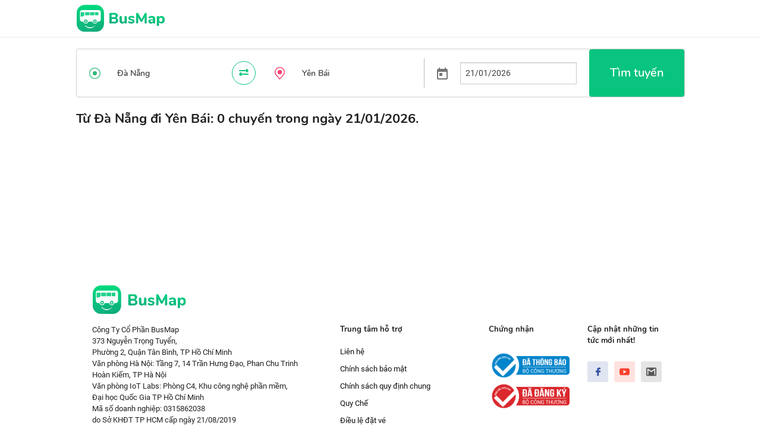

--- FILE ---
content_type: text/html; charset=utf-8
request_url: https://busmap.vn/booking/%C4%90%C3%A0%20N%E1%BA%B5ng/Y%C3%AAn%20B%C3%A1i/1
body_size: 12570
content:
<!DOCTYPE html><html lang="en"><head>
  <!-- <script src="https://cdn.onesignal.com/sdks/OneSignalSDK.js" async=""></script> -->
  <!-- <script>
    window.OneSignal = window.OneSignal || [];
    OneSignal.push(function() {
      OneSignal.init({
        appId: "22d25dfa-0ece-42f4-9b76-2fda717fb910",
        safari_web_id: "web.onesignal.auto.0654afc0-ce06-4b31-9757-37165e976417",
      });
    });
  </script>
  <script async src="https://www.googletagmanager.com/gtag/js?id=UA-91419370-1"></script> -->
  <!-- Global site tag (gtag.js) - Google Analytics -->
<script async="" src="https://www.googletagmanager.com/gtag/js?id=UA-91419370-1"></script>
<script>
  window.dataLayer = window.dataLayer || [];
  function gtag(){dataLayer.push(arguments);}
  gtag('js', new Date());

  gtag('config', 'UA-91419370-1');
</script>
  <meta charset="utf-8">
  <base href="/">
  <title translate="">Vé xe rẻ từ Đà Nẵng đến Yên Bái</title>
  <meta name="viewport" content="width=device-width, initial-scale=1">

  <base href="/">
  <script>
    document.onreadystatechange = function () { //
      if (document.getElementById('load'))
        document.getElementById('load').style.display = 'block'; //
      if (document.getElementById('contents'))
        document.getElementById('contents').style.display = 'none';
      const state = document.readyState;
      if (state === 'interactive') {
        if (document.getElementById('contents'))
          document.getElementById('contents').style.display = 'none';
      } else if (state === 'complete') {
        setTimeout(function(){
          if (document.getElementById('interactive'))
            document.getElementById('interactive');
          if (document.getElementById('load'))
            document.getElementById('load').style.display = 'none';
          if (document.getElementById('load'))
            document.getElementById('contents').style.display = 'block';
        }, 1500);
      }
    };
  </script>
  <!-- <script src="https://ajax.googleapis.com/ajax/libs/jquery/3.4.1/jquery.min.js"></script> -->

  <!-- <meta name="twitter:image" content="__logo__"> -->
  <link href="https://fonts.googleapis.com/css?family=Roboto:300,400,500&amp;display=swap" rel="stylesheet">
  <link href="https://fonts.googleapis.com/icon?family=Material+Icons" rel="stylesheet">
<link rel="stylesheet" href="styles.dbeccbfc557b16cd1e94.css"><style ng-transition="serverApp"></style><style ng-transition="serverApp">@-webkit-keyframes shine{0%{background-position:right}}@keyframes shine{0%{background-position:right}}.top-bar[_ngcontent-sc18]   .logo-header[_ngcontent-sc18]{width:150px}.intercity-container[_ngcontent-sc18]{min-height:calc(100vh - 370px)}.intercity-container[_ngcontent-sc18]   .action-bar[_ngcontent-sc18]{border:1px solid #40404040;border-radius:4px;max-width:64rem;margin:20px auto;min-height:60px;display:flex;justify-content:space-between}.intercity-container[_ngcontent-sc18]   .action-bar[_ngcontent-sc18]   .left-action[_ngcontent-sc18]{display:flex}.intercity-container[_ngcontent-sc18]   .action-bar[_ngcontent-sc18]   .icon[_ngcontent-sc18]{color:#08c47e;font-size:24px;width:60px;height:100%;display:flex;align-items:center;justify-content:center}.intercity-container[_ngcontent-sc18]   .action-bar[_ngcontent-sc18]   .start-location[_ngcontent-sc18]{display:flex;align-items:center;min-width:240px;font-size:20px;font-family:Nunito-SemiBold}.intercity-container[_ngcontent-sc18]   .action-bar[_ngcontent-sc18]   .start-location[_ngcontent-sc18]   input[_ngcontent-sc18]{background:rgba(0,0,0,0);height:40px;margin:20px 0;border:0;outline:0;box-shadow:unset}.intercity-container[_ngcontent-sc18]   .action-bar[_ngcontent-sc18]   .switch-container[_ngcontent-sc18]{width:60px;display:flex;align-items:center;justify-content:center}.intercity-container[_ngcontent-sc18]   .action-bar[_ngcontent-sc18]   .switch-container[_ngcontent-sc18]   .icon[_ngcontent-sc18]{border:1px solid #08c47e;border-radius:100%;height:40px;width:40px;font-size:16px;cursor:pointer}.intercity-container[_ngcontent-sc18]   .action-bar[_ngcontent-sc18]   .switch-container[_ngcontent-sc18]   .icon[_ngcontent-sc18]:hover{background-color:#08c47e40}.intercity-container[_ngcontent-sc18]   .action-bar[_ngcontent-sc18]   .end-location[_ngcontent-sc18]{display:flex;align-items:center;min-width:240px;font-size:20px;font-family:Nunito-SemiBold}.intercity-container[_ngcontent-sc18]   .action-bar[_ngcontent-sc18]   .end-location[_ngcontent-sc18]   input[_ngcontent-sc18]{background:rgba(0,0,0,0);height:40px;margin:20px 0;border:0;outline:0;box-shadow:unset}.intercity-container[_ngcontent-sc18]   .action-bar[_ngcontent-sc18]   .calendar[_ngcontent-sc18]{display:flex;align-items:center;justify-content:center}.intercity-container[_ngcontent-sc18]   .action-bar[_ngcontent-sc18]   .calendar[_ngcontent-sc18]   .spacer[_ngcontent-sc18]{height:calc(100% - 30px);border-left:1px solid #44444460;margin-right:10px}.intercity-container[_ngcontent-sc18]   .action-bar[_ngcontent-sc18]   .calendar[_ngcontent-sc18]   .toggle[_ngcontent-sc18]{margin-right:10px}.intercity-container[_ngcontent-sc18]   .action-bar[_ngcontent-sc18]   .calendar[_ngcontent-sc18]   .date-input[_ngcontent-sc18]{background:#fff}.intercity-container[_ngcontent-sc18]   .action-bar[_ngcontent-sc18]   .navigate[_ngcontent-sc18]{margin:0;display:flex;justify-content:center;align-items:center;min-width:240px;font-size:20px;border-radius:4px;background:#08c47e;font-family:Nunito-SemiBold}.intercity-container[_ngcontent-sc18]   .action-bar[_ngcontent-sc18]   .navigate[_ngcontent-sc18]:hover{background:#07b172}.intercity-container[_ngcontent-sc18]   .trips-container[_ngcontent-sc18]{border-radius:4px;max-width:64rem;margin:20px auto;min-height:60px;display:flex;justify-content:space-between}.intercity-container[_ngcontent-sc18]   .trips-container[_ngcontent-sc18]   .filters-container[_ngcontent-sc18]{min-width:300px;border:1px solid #40404040;border-radius:4px}.intercity-container[_ngcontent-sc18]   .trips-container[_ngcontent-sc18]   .trips-list[_ngcontent-sc18]{width:100%}.intercity-container[_ngcontent-sc18]   .trips-container[_ngcontent-sc18]   .trips-list[_ngcontent-sc18]   .top-informations[_ngcontent-sc18]{border-radius:4px;margin-bottom:20px}.intercity-container[_ngcontent-sc18]   .trips-container[_ngcontent-sc18]   .trips-list[_ngcontent-sc18]   .top-informations[_ngcontent-sc18]   .informations[_ngcontent-sc18]{margin-bottom:10px;font-size:22px;font-family:Nunito-Bold}.intercity-container[_ngcontent-sc18]   .trips-container[_ngcontent-sc18]   .trips-list[_ngcontent-sc18]   .top-informations[_ngcontent-sc18]   .default-orderings[_ngcontent-sc18]{display:flex;justify-content:space-between}.intercity-container[_ngcontent-sc18]   .trips-container[_ngcontent-sc18]   .trips-list[_ngcontent-sc18]   .top-informations[_ngcontent-sc18]   .default-orderings[_ngcontent-sc18]   .label[_ngcontent-sc18]{background-color:unset;color:#404040;font-size:16px;font-family:Nunito-SemiBold;padding-left:0}.intercity-container[_ngcontent-sc18]   .trips-container[_ngcontent-sc18]   .trips-list[_ngcontent-sc18]   .top-informations[_ngcontent-sc18]   .default-orderings[_ngcontent-sc18]   .btn-filter[_ngcontent-sc18]{background-color:unset;color:#404040;padding:4px 16px!important;font-size:16px;margin:0}.intercity-container[_ngcontent-sc18]   .trips-container[_ngcontent-sc18]   .trips-list[_ngcontent-sc18]   .top-informations[_ngcontent-sc18]   .default-orderings[_ngcontent-sc18]   .btn-filter.selected[_ngcontent-sc18]{background:#08c47e;color:#fff}.intercity-container[_ngcontent-sc18]   .trips-container[_ngcontent-sc18]   .trips-list[_ngcontent-sc18]   .trips[_ngcontent-sc18]   .trip[_ngcontent-sc18]{border:1px solid #40404040;border-radius:4px;padding:10px;margin-bottom:10px;display:flex;box-shadow:0 1.6px 3.6px 0 rgba(0,0,0,.132),0 .3px .9px 0 rgba(0,0,0,.108);min-height:160px}.intercity-container[_ngcontent-sc18]   .trips-container[_ngcontent-sc18]   .trips-list[_ngcontent-sc18]   .trips[_ngcontent-sc18]   .trip[_ngcontent-sc18]:hover{box-shadow:0 6.4px 14.4px 0 rgba(0,0,0,.132),0 1.2px 3.6px 0 rgba(0,0,0,.108)}.intercity-container[_ngcontent-sc18]   .trips-container[_ngcontent-sc18]   .trips-list[_ngcontent-sc18]   .trips[_ngcontent-sc18]   .trip[_ngcontent-sc18]   .left-corner[_ngcontent-sc18]{max-width:100px;margin-right:20px}.intercity-container[_ngcontent-sc18]   .trips-container[_ngcontent-sc18]   .trips-list[_ngcontent-sc18]   .trips[_ngcontent-sc18]   .trip[_ngcontent-sc18]   .left-corner[_ngcontent-sc18]   .logo[_ngcontent-sc18]{height:100px;width:100px}.intercity-container[_ngcontent-sc18]   .trips-container[_ngcontent-sc18]   .trips-list[_ngcontent-sc18]   .trips[_ngcontent-sc18]   .trip[_ngcontent-sc18]   .left-corner[_ngcontent-sc18]   .logo[_ngcontent-sc18]   .image[_ngcontent-sc18]{height:100%;width:auto}.intercity-container[_ngcontent-sc18]   .trips-container[_ngcontent-sc18]   .trips-list[_ngcontent-sc18]   .trips[_ngcontent-sc18]   .trip[_ngcontent-sc18]   .left-corner[_ngcontent-sc18]   .logo-empty[_ngcontent-sc18]{height:100px;width:100px;display:flex;align-items:center;justify-content:center;font-size:32px;border-radius:4px;background:0 0/300% 100% #40404060;color:#cfcfcf;background-image:linear-gradient(to right,transparent 33%,rgba(255,255,255,.3) 50%,transparent 66%);-webkit-animation:2s infinite shine;animation:2s infinite shine}.intercity-container[_ngcontent-sc18]   .trips-container[_ngcontent-sc18]   .trips-list[_ngcontent-sc18]   .trips[_ngcontent-sc18]   .trip[_ngcontent-sc18]   .left-corner[_ngcontent-sc18]   .logo-empty[_ngcontent-sc18]   .image[_ngcontent-sc18]{height:100%;width:auto;display:flex;align-items:center}.intercity-container[_ngcontent-sc18]   .trips-container[_ngcontent-sc18]   .trips-list[_ngcontent-sc18]   .trips[_ngcontent-sc18]   .trip[_ngcontent-sc18]   .middle-informations-actions[_ngcontent-sc18]{display:flex;flex-flow:column;width:100%}.intercity-container[_ngcontent-sc18]   .trips-container[_ngcontent-sc18]   .trips-list[_ngcontent-sc18]   .trips[_ngcontent-sc18]   .trip[_ngcontent-sc18]   .middle-informations-actions[_ngcontent-sc18]   .company[_ngcontent-sc18]{display:flex;justify-content:space-between}.intercity-container[_ngcontent-sc18]   .trips-container[_ngcontent-sc18]   .trips-list[_ngcontent-sc18]   .trips[_ngcontent-sc18]   .trip[_ngcontent-sc18]   .middle-informations-actions[_ngcontent-sc18]   .company.empty[_ngcontent-sc18]{flex-flow:column}.intercity-container[_ngcontent-sc18]   .trips-container[_ngcontent-sc18]   .trips-list[_ngcontent-sc18]   .trips[_ngcontent-sc18]   .trip[_ngcontent-sc18]   .middle-informations-actions[_ngcontent-sc18]   .company[_ngcontent-sc18]   .name[_ngcontent-sc18]{font-size:16px;font-family:Nunito-Bold}.intercity-container[_ngcontent-sc18]   .trips-container[_ngcontent-sc18]   .trips-list[_ngcontent-sc18]   .trips[_ngcontent-sc18]   .trip[_ngcontent-sc18]   .middle-informations-actions[_ngcontent-sc18]   .company[_ngcontent-sc18]   .ticket-price[_ngcontent-sc18]{font-size:22px;font-family:Nunito-Bold;color:#f44336}.intercity-container[_ngcontent-sc18]   .trips-container[_ngcontent-sc18]   .trips-list[_ngcontent-sc18]   .trips[_ngcontent-sc18]   .trip[_ngcontent-sc18]   .middle-informations-actions[_ngcontent-sc18]   .company[_ngcontent-sc18]   .name-empty[_ngcontent-sc18]{margin-bottom:10px;min-height:28px;width:80%;background-color:#40404060;background-image:linear-gradient(to right,transparent 33%,rgba(255,255,255,.3) 50%,transparent 66%);background-size:300% 100%;-webkit-animation:2s infinite shine;animation:2s infinite shine;border-radius:4px}.intercity-container[_ngcontent-sc18]   .trips-container[_ngcontent-sc18]   .trips-list[_ngcontent-sc18]   .trips[_ngcontent-sc18]   .trip[_ngcontent-sc18]   .middle-informations-actions[_ngcontent-sc18]   .company[_ngcontent-sc18]   .name-empty.medium[_ngcontent-sc18]{width:60%}.intercity-container[_ngcontent-sc18]   .trips-container[_ngcontent-sc18]   .trips-list[_ngcontent-sc18]   .trips[_ngcontent-sc18]   .trip[_ngcontent-sc18]   .middle-informations-actions[_ngcontent-sc18]   .company[_ngcontent-sc18]   .name-empty.short[_ngcontent-sc18]{width:40%}.intercity-container[_ngcontent-sc18]   .trips-container[_ngcontent-sc18]   .trips-list[_ngcontent-sc18]   .trips[_ngcontent-sc18]   .trip[_ngcontent-sc18]   .middle-informations-actions[_ngcontent-sc18]   .vehicle[_ngcontent-sc18]{font-size:15px;font-family:Nunito-Light;margin-bottom:10px}.intercity-container[_ngcontent-sc18]   .trips-container[_ngcontent-sc18]   .trips-list[_ngcontent-sc18]   .trips[_ngcontent-sc18]   .trip[_ngcontent-sc18]   .middle-informations-actions[_ngcontent-sc18]   .trip-informations[_ngcontent-sc18]{display:flex;justify-content:space-between}.intercity-container[_ngcontent-sc18]   .trips-container[_ngcontent-sc18]   .trips-list[_ngcontent-sc18]   .trips[_ngcontent-sc18]   .trip[_ngcontent-sc18]   .middle-informations-actions[_ngcontent-sc18]   .trip-informations[_ngcontent-sc18]   .path-informations[_ngcontent-sc18]{display:flex}.intercity-container[_ngcontent-sc18]   .trips-container[_ngcontent-sc18]   .trips-list[_ngcontent-sc18]   .trips[_ngcontent-sc18]   .trip[_ngcontent-sc18]   .middle-informations-actions[_ngcontent-sc18]   .trip-informations[_ngcontent-sc18]   .path-informations[_ngcontent-sc18]   .left-icons[_ngcontent-sc18]{display:flex;flex-flow:column;justify-content:space-between;margin-right:10px;position:relative;width:20px;align-items:center}.intercity-container[_ngcontent-sc18]   .trips-container[_ngcontent-sc18]   .trips-list[_ngcontent-sc18]   .trips[_ngcontent-sc18]   .trip[_ngcontent-sc18]   .middle-informations-actions[_ngcontent-sc18]   .trip-informations[_ngcontent-sc18]   .path-informations[_ngcontent-sc18]   .left-icons[_ngcontent-sc18]   .line[_ngcontent-sc18]{border-left:1px dashed #444;border-right:1px dashed #444;height:100%}.intercity-container[_ngcontent-sc18]   .trips-container[_ngcontent-sc18]   .trips-list[_ngcontent-sc18]   .trips[_ngcontent-sc18]   .trip[_ngcontent-sc18]   .middle-informations-actions[_ngcontent-sc18]   .trip-informations[_ngcontent-sc18]   .path-informations[_ngcontent-sc18]   .right-informations[_ngcontent-sc18]{display:flex;flex-flow:column;align-content:flex-start;justify-content:space-between}.intercity-container[_ngcontent-sc18]   .trips-container[_ngcontent-sc18]   .trips-list[_ngcontent-sc18]   .trips[_ngcontent-sc18]   .trip[_ngcontent-sc18]   .middle-informations-actions[_ngcontent-sc18]   .trip-informations[_ngcontent-sc18]   .path-informations[_ngcontent-sc18]   .right-informations[_ngcontent-sc18]   .start-informations[_ngcontent-sc18]{display:flex;align-items:center}.intercity-container[_ngcontent-sc18]   .trips-container[_ngcontent-sc18]   .trips-list[_ngcontent-sc18]   .trips[_ngcontent-sc18]   .trip[_ngcontent-sc18]   .middle-informations-actions[_ngcontent-sc18]   .trip-informations[_ngcontent-sc18]   .path-informations[_ngcontent-sc18]   .right-informations[_ngcontent-sc18]   .start-informations[_ngcontent-sc18]   .time[_ngcontent-sc18]{font-size:17px;font-family:Nunito-Bold}.intercity-container[_ngcontent-sc18]   .trips-container[_ngcontent-sc18]   .trips-list[_ngcontent-sc18]   .trips[_ngcontent-sc18]   .trip[_ngcontent-sc18]   .middle-informations-actions[_ngcontent-sc18]   .trip-informations[_ngcontent-sc18]   .path-informations[_ngcontent-sc18]   .right-informations[_ngcontent-sc18]   .start-informations[_ngcontent-sc18]   .spacer[_ngcontent-sc18]{margin:0 4px;font-size:12px;color:#404040}.intercity-container[_ngcontent-sc18]   .trips-container[_ngcontent-sc18]   .trips-list[_ngcontent-sc18]   .trips[_ngcontent-sc18]   .trip[_ngcontent-sc18]   .middle-informations-actions[_ngcontent-sc18]   .trip-informations[_ngcontent-sc18]   .path-informations[_ngcontent-sc18]   .right-informations[_ngcontent-sc18]   .running-time[_ngcontent-sc18]{font-size:14px;color:#404040;font-family:Nunito-Light}.intercity-container[_ngcontent-sc18]   .trips-container[_ngcontent-sc18]   .trips-list[_ngcontent-sc18]   .trips[_ngcontent-sc18]   .trip[_ngcontent-sc18]   .middle-informations-actions[_ngcontent-sc18]   .trip-informations[_ngcontent-sc18]   .path-informations[_ngcontent-sc18]   .right-informations[_ngcontent-sc18]   .end-informations[_ngcontent-sc18]{display:flex;align-items:center}.intercity-container[_ngcontent-sc18]   .trips-container[_ngcontent-sc18]   .trips-list[_ngcontent-sc18]   .trips[_ngcontent-sc18]   .trip[_ngcontent-sc18]   .middle-informations-actions[_ngcontent-sc18]   .trip-informations[_ngcontent-sc18]   .path-informations[_ngcontent-sc18]   .right-informations[_ngcontent-sc18]   .end-informations[_ngcontent-sc18]   .time[_ngcontent-sc18]{font-size:17px;font-family:Nunito-Bold}.intercity-container[_ngcontent-sc18]   .trips-container[_ngcontent-sc18]   .trips-list[_ngcontent-sc18]   .trips[_ngcontent-sc18]   .trip[_ngcontent-sc18]   .middle-informations-actions[_ngcontent-sc18]   .trip-informations[_ngcontent-sc18]   .path-informations[_ngcontent-sc18]   .right-informations[_ngcontent-sc18]   .end-informations[_ngcontent-sc18]   .spacer[_ngcontent-sc18]{margin:0 4px;font-size:12px;color:#404040}.intercity-container[_ngcontent-sc18]   .trips-container[_ngcontent-sc18]   .trips-list[_ngcontent-sc18]   .trips[_ngcontent-sc18]   .trip[_ngcontent-sc18]   .middle-informations-actions[_ngcontent-sc18]   .trip-informations[_ngcontent-sc18]   .booking-informations[_ngcontent-sc18]{display:flex;flex-flow:column;align-content:flex-end;justify-content:flex-end}.intercity-container[_ngcontent-sc18]   .trips-container[_ngcontent-sc18]   .trips-list[_ngcontent-sc18]   .trips[_ngcontent-sc18]   .trip[_ngcontent-sc18]   .middle-informations-actions[_ngcontent-sc18]   .trip-informations[_ngcontent-sc18]   .booking-informations[_ngcontent-sc18]   .available-seats[_ngcontent-sc18]{text-align:right}.intercity-container[_ngcontent-sc18]   .trips-container[_ngcontent-sc18]   .trips-list[_ngcontent-sc18]   .trips[_ngcontent-sc18]   .trip[_ngcontent-sc18]   .middle-informations-actions[_ngcontent-sc18]   .trip-informations[_ngcontent-sc18]   .booking-informations[_ngcontent-sc18]   .btn-booking[_ngcontent-sc18]{margin-top:7px;margin-bottom:0;border-radius:4px;background-color:#08c47e}.intercity-container[_ngcontent-sc18]   .trips-container[_ngcontent-sc18]   .trips-list[_ngcontent-sc18]   .trips[_ngcontent-sc18]   .trip[_ngcontent-sc18]   .middle-informations-actions[_ngcontent-sc18]   .trip-informations[_ngcontent-sc18]   .booking-informations[_ngcontent-sc18]   .btn-booking[_ngcontent-sc18]:hover{background-color:#07ad70}.intercity-container[_ngcontent-sc18]   .trips-container[_ngcontent-sc18]   .trips-list[_ngcontent-sc18]   .trips[_ngcontent-sc18]   .trip[_ngcontent-sc18]   .middle-informations-actions[_ngcontent-sc18]   .trip-informations[_ngcontent-sc18]   .booking-informations[_ngcontent-sc18]   .btn-booking[_ngcontent-sc18]:focus{outline:0}.intercity-container[_ngcontent-sc18]   .trips-container[_ngcontent-sc18]   .trips-list[_ngcontent-sc18]   .trips[_ngcontent-sc18]   .trip[_ngcontent-sc18]   .middle-informations-actions[_ngcontent-sc18]   .trip-informations[_ngcontent-sc18]   .booking-informations[_ngcontent-sc18]   .btn-soldout[_ngcontent-sc18]{margin-top:7px;margin-bottom:0;border-radius:4px;background-color:#c40808}.intercity-container[_ngcontent-sc18]   .trips-container[_ngcontent-sc18]   .trips-list[_ngcontent-sc18]   .trips[_ngcontent-sc18]   .trip[_ngcontent-sc18]   .middle-informations-actions[_ngcontent-sc18]   .trip-informations[_ngcontent-sc18]   .booking-informations[_ngcontent-sc18]   .btn-soldout[_ngcontent-sc18]:hover{background-color:#c91515}.intercity-container[_ngcontent-sc18]   .trips-container[_ngcontent-sc18]   .trips-list[_ngcontent-sc18]   .trips[_ngcontent-sc18]   .trip[_ngcontent-sc18]   .middle-informations-actions[_ngcontent-sc18]   .trip-informations[_ngcontent-sc18]   .booking-informations[_ngcontent-sc18]   .btn-soldout[_ngcontent-sc18]:focus{outline:0}.intercity-container[_ngcontent-sc18]   .texture-container[_ngcontent-sc18]{color:#484848;max-width:64rem;margin-top:20px;padding-top:20px;margin-left:auto;margin-right:auto;border-top:1px solid #40404040;font-size:15px}.intercity-container[_ngcontent-sc18]   .texture-container[_ngcontent-sc18]   .first-informations[_ngcontent-sc18]   .title[_ngcontent-sc18]{font-size:25px;font-weight:500;font-family:Nunito-SemiBold}.intercity-container[_ngcontent-sc18]   .texture-container[_ngcontent-sc18]   .informations[_ngcontent-sc18]{margin-top:20px}.intercity-container[_ngcontent-sc18]   .texture-container[_ngcontent-sc18]   .informations[_ngcontent-sc18]   .title[_ngcontent-sc18]{font-size:20px;font-weight:500;font-family:Nunito-SemiBold}.drop-menu[_ngcontent-sc18]{z-index:100;display:flex;position:absolute;flex-direction:column;color:#000;box-shadow:0 1px 2px 0 rgba(0,0,0,.16);background-color:#fff;right:1rem;top:-.5rem}.drop-menu[_ngcontent-sc18]   .menu-button[_ngcontent-sc18]{display:flex;align-items:center;padding:13px 20px;color:#101110}.drop-menu[_ngcontent-sc18]   .menu-button[_ngcontent-sc18]   img[_ngcontent-sc18]{width:1.75rem;margin-right:10px}.drop-menu[_ngcontent-sc18]   .menu-button.language-choose[_ngcontent-sc18]{background-color:#fafafa;color:#34b67a}.dropdown-language-container[_ngcontent-sc18]{max-width:64rem;position:relative;margin:0 auto}.wrap-container[_ngcontent-sc18]{position:fixed;top:0;left:0;z-index:100;background-color:#40404090;height:100vh;width:100vw;display:flex;align-items:center;justify-content:center}.wrap-container[_ngcontent-sc18]   .wrap[_ngcontent-sc18]{position:fixed;z-index:101;background-color:#40404090;height:100vh;width:100vw}.wrap-container[_ngcontent-sc18]   .download-dialog[_ngcontent-sc18]{position:relative;z-index:102;padding:20px;background:#fff;border-radius:6px;font-size:18px}.wrap-container[_ngcontent-sc18]   .download-dialog[_ngcontent-sc18]   .title[_ngcontent-sc18]{margin:20px 0}.wrap-container[_ngcontent-sc18]   .download-dialog[_ngcontent-sc18]   .btn-close[_ngcontent-sc18]{opacity:.9;position:absolute;top:0;right:10px;cursor:pointer;font-size:26px}.wrap-container[_ngcontent-sc18]   .download-dialog[_ngcontent-sc18]   .actions-container[_ngcontent-sc18]{display:flex}.wrap-container[_ngcontent-sc18]   .download-dialog[_ngcontent-sc18]   .actions-container[_ngcontent-sc18]   .spacer[_ngcontent-sc18]{width:20px}@media only screen and (max-width:1368px){.intercity-container[_ngcontent-sc18]   .action-bar[_ngcontent-sc18]   .navigate[_ngcontent-sc18]{min-width:160px}}@media only screen and (max-width:1025px){.intercity-container[_ngcontent-sc18]   .action-bar[_ngcontent-sc18]   .start-location[_ngcontent-sc18]{min-width:160px}.intercity-container[_ngcontent-sc18]   .action-bar[_ngcontent-sc18]   .start-location[_ngcontent-sc18]   .icon[_ngcontent-sc18]{width:unset;margin-right:20px}.intercity-container[_ngcontent-sc18]   .action-bar[_ngcontent-sc18]   .end-location[_ngcontent-sc18]{min-width:160px}.intercity-container[_ngcontent-sc18]   .action-bar[_ngcontent-sc18]   .end-location[_ngcontent-sc18]   .icon[_ngcontent-sc18]{width:unset;margin-right:20px}.intercity-container[_ngcontent-sc18]   .action-bar[_ngcontent-sc18]   .navigate[_ngcontent-sc18]{min-width:140px}.intercity-container[_ngcontent-sc18]   .action-bar[_ngcontent-sc18]   .calendar[_ngcontent-sc18]   .date-input[_ngcontent-sc18], .intercity-container[_ngcontent-sc18]   .action-bar[_ngcontent-sc18]   .end-location[_ngcontent-sc18]   input[_ngcontent-sc18], .intercity-container[_ngcontent-sc18]   .action-bar[_ngcontent-sc18]   .start-location[_ngcontent-sc18]   input[_ngcontent-sc18]{width:100px}}@media only screen and (max-width:786px){.intercity-container[_ngcontent-sc18]{padding:20px}.intercity-container[_ngcontent-sc18]   .action-bar[_ngcontent-sc18]{flex-flow:column;align-items:center;padding:10px 0 20px}.intercity-container[_ngcontent-sc18]   .action-bar[_ngcontent-sc18]   .calendar[_ngcontent-sc18]{margin-bottom:10px;padding-right:30px}.intercity-container[_ngcontent-sc18]   .action-bar[_ngcontent-sc18]   .end-location[_ngcontent-sc18]   input[_ngcontent-sc18]{border-radius:0;width:100%;border:1px solid #ccc}.intercity-container[_ngcontent-sc18]   .action-bar[_ngcontent-sc18]   .start-location[_ngcontent-sc18]   input[_ngcontent-sc18]{width:100%;border:1px solid #ccc}.intercity-container[_ngcontent-sc18]   .action-bar[_ngcontent-sc18]   .navigate[_ngcontent-sc18]{min-width:unset;font-size:16px}.wrap-container[_ngcontent-sc18]{width:calc(100vw - 16px)}.wrap-container[_ngcontent-sc18]   .download-dialog[_ngcontent-sc18]{margin:auto 20px;padding:16px}.wrap-container[_ngcontent-sc18]   .download-dialog[_ngcontent-sc18]   .title[_ngcontent-sc18]{font-size:16px}.wrap-container[_ngcontent-sc18]   .download-dialog[_ngcontent-sc18]   .btn-open-download[_ngcontent-sc18]{margin-top:7px;margin-bottom:0;border-radius:4px;background-color:#08c47e}.wrap-container[_ngcontent-sc18]   .download-dialog[_ngcontent-sc18]   .btn-open-download[_ngcontent-sc18]:hover{background-color:#07ad70}.wrap-container[_ngcontent-sc18]   .download-dialog[_ngcontent-sc18]   .btn-open-download[_ngcontent-sc18]:focus{outline:0}.wrap-container[_ngcontent-sc18]   .download-dialog[_ngcontent-sc18]   .actions-container[_ngcontent-sc18]{display:flex;justify-content:center;align-items:center}}@media only screen and (max-width:610px){.intercity-container[_ngcontent-sc18]   .trips-container[_ngcontent-sc18]   .trips-list[_ngcontent-sc18]   .trips[_ngcontent-sc18]   .trip[_ngcontent-sc18]   .middle-informations-actions[_ngcontent-sc18]   .company[_ngcontent-sc18], .intercity-container[_ngcontent-sc18]   .trips-container[_ngcontent-sc18]   .trips-list[_ngcontent-sc18]   .trips[_ngcontent-sc18]   .trip[_ngcontent-sc18]   .middle-informations-actions[_ngcontent-sc18]   .trip-informations[_ngcontent-sc18]{flex-flow:column}}@media only screen and (max-width:420px){.intercity-container[_ngcontent-sc18]   .action-bar[_ngcontent-sc18]{padding:20px}.intercity-container[_ngcontent-sc18]   .action-bar[_ngcontent-sc18]   .left-action[_ngcontent-sc18]{flex-flow:column;align-items:center;position:relative;width:100%;padding:0 20px;box-shadow:0 1px 2px 0 rgba(0,0,0,.15);border-radius:15px;margin-bottom:10px}.intercity-container[_ngcontent-sc18]   .action-bar[_ngcontent-sc18]   .left-action[_ngcontent-sc18]   .switch-container[_ngcontent-sc18]{position:absolute;right:0;top:calc(50% - 15px);background:#fff}.intercity-container[_ngcontent-sc18]   .action-bar[_ngcontent-sc18]   .left-action[_ngcontent-sc18]   .switch-container[_ngcontent-sc18]   .icon[_ngcontent-sc18]{height:30px;width:30px;font-size:12px}.intercity-container[_ngcontent-sc18]   .action-bar[_ngcontent-sc18]   .left-action[_ngcontent-sc18]   .start-location[_ngcontent-sc18]{width:100%;border-bottom:1px solid #f2f5fa}.intercity-container[_ngcontent-sc18]   .action-bar[_ngcontent-sc18]   .left-action[_ngcontent-sc18]   .start-location[_ngcontent-sc18]   .icon[_ngcontent-sc18]{width:20px}.intercity-container[_ngcontent-sc18]   .action-bar[_ngcontent-sc18]   .left-action[_ngcontent-sc18]   .start-location[_ngcontent-sc18]   input[_ngcontent-sc18]{margin:0;border-color:transparent}.intercity-container[_ngcontent-sc18]   .action-bar[_ngcontent-sc18]   .left-action[_ngcontent-sc18]   .end-location[_ngcontent-sc18]{width:100%}.intercity-container[_ngcontent-sc18]   .action-bar[_ngcontent-sc18]   .left-action[_ngcontent-sc18]   .end-location[_ngcontent-sc18]   .icon[_ngcontent-sc18]{width:20px}.intercity-container[_ngcontent-sc18]   .action-bar[_ngcontent-sc18]   .left-action[_ngcontent-sc18]   .end-location[_ngcontent-sc18]   input[_ngcontent-sc18]{margin:0;border-color:transparent}}.bg-banner[_ngcontent-sc18]{min-height:0}.useapp-container[_ngcontent-sc18]:before{position:absolute;content:"";height:3px;bottom:0;left:0;width:100%;background:linear-gradient(to right,#08c47e,#10af7e)}.useapp-container[_ngcontent-sc18]{background-image:url(/assets/images/Bg-2.png);background-repeat:no-repeat;background-size:cover;position:fixed;-webkit-backface-visibility:hidden;display:none;bottom:0;left:0;min-height:83px;width:100%;z-index:999;font-size:14px;padding:10px;align-items:center;flex-wrap:nowrap}.useapp-container[_ngcontent-sc18]   .text-container[_ngcontent-sc18]{flex-grow:100;color:#fff;display:flex;align-items:center;margin-right:15px}.useapp-container[_ngcontent-sc18]   .text-container[_ngcontent-sc18]   .subtitle[_ngcontent-sc18]{font-size:1.3rem}.useapp-container[_ngcontent-sc18]   .text-container[_ngcontent-sc18]   img[_ngcontent-sc18]{height:5rem;margin-right:15px}.useapp-container[_ngcontent-sc18]   .btn-container[_ngcontent-sc18]{flex-grow:1}.useapp-container[_ngcontent-sc18]   .btn-container[_ngcontent-sc18]   button[_ngcontent-sc18]{margin-bottom:0;border-radius:5px;color:#08c47e;background-color:#fff;font-size:1.4rem}@media only screen and (max-width:769px){.bg-banner[_ngcontent-sc18]{min-height:83px}.useapp-container[_ngcontent-sc18]{display:flex}}@media only screen and (max-width:360px){.useapp-container[_ngcontent-sc18]   .text-container[_ngcontent-sc18]   img[_ngcontent-sc18]{height:4rem}.useapp-container[_ngcontent-sc18]   .text-container[_ngcontent-sc18]   .subtitle[_ngcontent-sc18]{font-size:1.2rem}.useapp-container[_ngcontent-sc18]   .btn-container[_ngcontent-sc18]   button[_ngcontent-sc18]{font-size:1rem}}</style><meta property="og:title" content="Vé xe rẻ từ Đà Nẵng đến Yên Bái"><meta property="og:description" content="BusMap giúp bạn tìm chuyến xe từ Đà Nẵng đến Yên Bái với giá vé rẻ nhất."><meta name="description" content="BusMap giúp bạn tìm chuyến xe từ Đà Nẵng đến Yên Bái với giá vé rẻ nhất."><meta property="og:image" content="https://busmap.vn/assets/images/thumbnail.png"><meta property="og:image:url" content="https://busmap.vn/assets/images/thumbnail.png"><meta property="og:image:width" content="1393"><meta property="og:image:height" content="742"><meta property="og:image:type" content="image/png"><meta property="og:type" content="article"><meta property="og:site_name" content="BusMap"><meta property="og:see_also" content="https://busmap.vn/"><meta property="fb:app_id" content="2306772736211734"><meta name="robots" content="index, follow"><meta http-equiv="Content-Type" content="text/html; charset=utf-8"><meta name="language" content="Vietnamese"><meta name="revisit-after" content="7 days"><meta name="author" content="BusMap"><style ng-transition="serverApp">.mat-autocomplete-panel{min-width:112px;max-width:280px;overflow:auto;-webkit-overflow-scrolling:touch;visibility:hidden;max-width:none;max-height:256px;position:relative;width:100%;border-bottom-left-radius:4px;border-bottom-right-radius:4px}.mat-autocomplete-panel.mat-autocomplete-visible{visibility:visible}.mat-autocomplete-panel.mat-autocomplete-hidden{visibility:hidden}.mat-autocomplete-panel-above .mat-autocomplete-panel{border-radius:0;border-top-left-radius:4px;border-top-right-radius:4px}.mat-autocomplete-panel .mat-divider-horizontal{margin-top:-1px}@media (-ms-high-contrast:active){.mat-autocomplete-panel{outline:solid 1px}}</style><style ng-transition="serverApp">.mat-form-field-appearance-legacy .mat-form-field-prefix .mat-datepicker-toggle-default-icon,.mat-form-field-appearance-legacy .mat-form-field-suffix .mat-datepicker-toggle-default-icon{width:1em}.mat-form-field:not(.mat-form-field-appearance-legacy) .mat-form-field-prefix .mat-datepicker-toggle-default-icon,.mat-form-field:not(.mat-form-field-appearance-legacy) .mat-form-field-suffix .mat-datepicker-toggle-default-icon{display:block;width:1.5em;height:1.5em}.mat-form-field:not(.mat-form-field-appearance-legacy) .mat-form-field-prefix .mat-icon-button .mat-datepicker-toggle-default-icon,.mat-form-field:not(.mat-form-field-appearance-legacy) .mat-form-field-suffix .mat-icon-button .mat-datepicker-toggle-default-icon{margin:auto}</style><style ng-transition="serverApp">.mat-button .mat-button-focus-overlay,.mat-icon-button .mat-button-focus-overlay{opacity:0}.mat-button:hover .mat-button-focus-overlay,.mat-stroked-button:hover .mat-button-focus-overlay{opacity:.04}@media (hover:none){.mat-button:hover .mat-button-focus-overlay,.mat-stroked-button:hover .mat-button-focus-overlay{opacity:0}}.mat-button,.mat-flat-button,.mat-icon-button,.mat-stroked-button{box-sizing:border-box;position:relative;-webkit-user-select:none;-moz-user-select:none;-ms-user-select:none;user-select:none;cursor:pointer;outline:0;border:none;-webkit-tap-highlight-color:transparent;display:inline-block;white-space:nowrap;text-decoration:none;vertical-align:baseline;text-align:center;margin:0;min-width:64px;line-height:36px;padding:0 16px;border-radius:4px;overflow:visible}.mat-button::-moz-focus-inner,.mat-flat-button::-moz-focus-inner,.mat-icon-button::-moz-focus-inner,.mat-stroked-button::-moz-focus-inner{border:0}.mat-button[disabled],.mat-flat-button[disabled],.mat-icon-button[disabled],.mat-stroked-button[disabled]{cursor:default}.mat-button.cdk-keyboard-focused .mat-button-focus-overlay,.mat-button.cdk-program-focused .mat-button-focus-overlay,.mat-flat-button.cdk-keyboard-focused .mat-button-focus-overlay,.mat-flat-button.cdk-program-focused .mat-button-focus-overlay,.mat-icon-button.cdk-keyboard-focused .mat-button-focus-overlay,.mat-icon-button.cdk-program-focused .mat-button-focus-overlay,.mat-stroked-button.cdk-keyboard-focused .mat-button-focus-overlay,.mat-stroked-button.cdk-program-focused .mat-button-focus-overlay{opacity:.12}.mat-button::-moz-focus-inner,.mat-flat-button::-moz-focus-inner,.mat-icon-button::-moz-focus-inner,.mat-stroked-button::-moz-focus-inner{border:0}.mat-raised-button{box-sizing:border-box;position:relative;-webkit-user-select:none;-moz-user-select:none;-ms-user-select:none;user-select:none;cursor:pointer;outline:0;border:none;-webkit-tap-highlight-color:transparent;display:inline-block;white-space:nowrap;text-decoration:none;vertical-align:baseline;text-align:center;margin:0;min-width:64px;line-height:36px;padding:0 16px;border-radius:4px;overflow:visible;transform:translate3d(0,0,0);transition:background .4s cubic-bezier(.25,.8,.25,1),box-shadow 280ms cubic-bezier(.4,0,.2,1)}.mat-raised-button::-moz-focus-inner{border:0}.mat-raised-button[disabled]{cursor:default}.mat-raised-button.cdk-keyboard-focused .mat-button-focus-overlay,.mat-raised-button.cdk-program-focused .mat-button-focus-overlay{opacity:.12}.mat-raised-button::-moz-focus-inner{border:0}._mat-animation-noopable.mat-raised-button{transition:none;animation:none}.mat-stroked-button{border:1px solid currentColor;padding:0 15px;line-height:34px}.mat-stroked-button .mat-button-focus-overlay,.mat-stroked-button .mat-button-ripple.mat-ripple{top:-1px;left:-1px;right:-1px;bottom:-1px}.mat-fab{box-sizing:border-box;position:relative;-webkit-user-select:none;-moz-user-select:none;-ms-user-select:none;user-select:none;cursor:pointer;outline:0;border:none;-webkit-tap-highlight-color:transparent;display:inline-block;white-space:nowrap;text-decoration:none;vertical-align:baseline;text-align:center;margin:0;min-width:64px;line-height:36px;padding:0 16px;border-radius:4px;overflow:visible;transform:translate3d(0,0,0);transition:background .4s cubic-bezier(.25,.8,.25,1),box-shadow 280ms cubic-bezier(.4,0,.2,1);min-width:0;border-radius:50%;width:56px;height:56px;padding:0;flex-shrink:0}.mat-fab::-moz-focus-inner{border:0}.mat-fab[disabled]{cursor:default}.mat-fab.cdk-keyboard-focused .mat-button-focus-overlay,.mat-fab.cdk-program-focused .mat-button-focus-overlay{opacity:.12}.mat-fab::-moz-focus-inner{border:0}._mat-animation-noopable.mat-fab{transition:none;animation:none}.mat-fab .mat-button-wrapper{padding:16px 0;display:inline-block;line-height:24px}.mat-mini-fab{box-sizing:border-box;position:relative;-webkit-user-select:none;-moz-user-select:none;-ms-user-select:none;user-select:none;cursor:pointer;outline:0;border:none;-webkit-tap-highlight-color:transparent;display:inline-block;white-space:nowrap;text-decoration:none;vertical-align:baseline;text-align:center;margin:0;min-width:64px;line-height:36px;padding:0 16px;border-radius:4px;overflow:visible;transform:translate3d(0,0,0);transition:background .4s cubic-bezier(.25,.8,.25,1),box-shadow 280ms cubic-bezier(.4,0,.2,1);min-width:0;border-radius:50%;width:40px;height:40px;padding:0;flex-shrink:0}.mat-mini-fab::-moz-focus-inner{border:0}.mat-mini-fab[disabled]{cursor:default}.mat-mini-fab.cdk-keyboard-focused .mat-button-focus-overlay,.mat-mini-fab.cdk-program-focused .mat-button-focus-overlay{opacity:.12}.mat-mini-fab::-moz-focus-inner{border:0}._mat-animation-noopable.mat-mini-fab{transition:none;animation:none}.mat-mini-fab .mat-button-wrapper{padding:8px 0;display:inline-block;line-height:24px}.mat-icon-button{padding:0;min-width:0;width:40px;height:40px;flex-shrink:0;line-height:40px;border-radius:50%}.mat-icon-button .mat-icon,.mat-icon-button i{line-height:24px}.mat-button-focus-overlay,.mat-button-ripple.mat-ripple{top:0;left:0;right:0;bottom:0;position:absolute;pointer-events:none;border-radius:inherit}.mat-button-ripple.mat-ripple:not(:empty){transform:translateZ(0)}.mat-button-focus-overlay{opacity:0;transition:opacity .2s cubic-bezier(.35,0,.25,1),background-color .2s cubic-bezier(.35,0,.25,1)}._mat-animation-noopable .mat-button-focus-overlay{transition:none}@media (-ms-high-contrast:active){.mat-button-focus-overlay{background-color:#fff}}@media (-ms-high-contrast:black-on-white){.mat-button-focus-overlay{background-color:#000}}.mat-button-ripple-round{border-radius:50%;z-index:1}.mat-button .mat-button-wrapper>*,.mat-fab .mat-button-wrapper>*,.mat-flat-button .mat-button-wrapper>*,.mat-icon-button .mat-button-wrapper>*,.mat-mini-fab .mat-button-wrapper>*,.mat-raised-button .mat-button-wrapper>*,.mat-stroked-button .mat-button-wrapper>*{vertical-align:middle}.mat-form-field:not(.mat-form-field-appearance-legacy) .mat-form-field-prefix .mat-icon-button,.mat-form-field:not(.mat-form-field-appearance-legacy) .mat-form-field-suffix .mat-icon-button{display:block;font-size:inherit;width:2.5em;height:2.5em}@media (-ms-high-contrast:active){.mat-button,.mat-fab,.mat-flat-button,.mat-icon-button,.mat-mini-fab,.mat-raised-button{outline:solid 1px}}</style><style ng-transition="serverApp">#panel-welcome[_ngcontent-sc2]{background-image:url(/assets/images/Background_Slider.png);background-position:center;background-size:cover;background-repeat:no-repeat;margin-top:3.9rem}#panel-welcome[_ngcontent-sc2]   #panel-welcome-info-div[_ngcontent-sc2]   .flex-small-up[_ngcontent-sc2]{display:flex}#panel-welcome[_ngcontent-sc2]   .image-mockup[_ngcontent-sc2]{max-width:65rem;margin:0 auto;position:relative}#panel-welcome[_ngcontent-sc2]   .image-mockup[_ngcontent-sc2]   img[_ngcontent-sc2]{right:0;bottom:-75px;height:100%;width:100%}#panel-welcome[_ngcontent-sc2]   .vertical-container[_ngcontent-sc2]{display:flex;align-items:center;min-height:100vh}#panel-welcome[_ngcontent-sc2]   h1[_ngcontent-sc2], #panel-welcome[_ngcontent-sc2]   h3[_ngcontent-sc2], #panel-welcome[_ngcontent-sc2]   p[_ngcontent-sc2]{color:#fff}#panel-welcome[_ngcontent-sc2]   h1[_ngcontent-sc2]{font-size:3.5rem}#panel-welcome[_ngcontent-sc2]   h3[_ngcontent-sc2]{margin-top:.75rem;font-size:1.6rem}#panel-welcome[_ngcontent-sc2]   p[_ngcontent-sc2]{margin-top:1.5rem;margin-bottom:2.1rem;font-family:Nunito-Regular!important}#panel-welcome[_ngcontent-sc2]   .app-screen-shots[_ngcontent-sc2]{position:absolute;bottom:-80px;right:0}#panel-welcome[_ngcontent-sc2]   .row[_ngcontent-sc2]{width:100%}#panel-intro[_ngcontent-sc2]{padding-top:12rem;padding-bottom:5rem}#panel-intro[_ngcontent-sc2]   .row[_ngcontent-sc2]{width:100%}#panel-intro[_ngcontent-sc2]   h2[_ngcontent-sc2]{padding-top:1.5rem}#intro-text.animation[_ngcontent-sc2], #panel-intro[_ngcontent-sc2]   img.animation[_ngcontent-sc2]{transform:translateX(0);opacity:1}#panel-intro[_ngcontent-sc2]   .box-intro-container[_ngcontent-sc2]{display:flex;border-radius:5px;padding:.9rem 2rem .9rem .9rem;align-items:center;margin-bottom:1.5rem}#panel-intro[_ngcontent-sc2]   .box-intro-container[_ngcontent-sc2]   img[_ngcontent-sc2]{margin-right:1rem;border-radius:5px;padding:.9rem;background-color:#ffffff1A}#panel-intro[_ngcontent-sc2]   .box-intro-container[_ngcontent-sc2]   span[_ngcontent-sc2]{color:#fff;font-family:Nunito-Regular;font-size:.8rem}#panel-intro[_ngcontent-sc2]   .box-intro-container.orange[_ngcontent-sc2]{background-color:#f09527;box-shadow:0 2px 9px 0 rgba(240,149,39,.25)}#panel-intro[_ngcontent-sc2]   .box-intro-container.blue[_ngcontent-sc2]{background-color:#2882e2;box-shadow:0 2px 9px 0 rgba(40,130,226,.25)}#panel-intro[_ngcontent-sc2]   .box-intro-container.green[_ngcontent-sc2]{background-color:#08c47e;box-shadow:0 2px 9px 0 rgba(8,196,126,.25)}#intro-text[_ngcontent-sc2]   h2[_ngcontent-sc2]{display:inline-block;margin-right:.75rem}#panel-intro[_ngcontent-sc2]   img[_ngcontent-sc2]{transition-property:opacity,transform;transition-duration:1s;transform:translateX(3.75rem);opacity:0;max-width:16.875rem}#intro-text[_ngcontent-sc2]{transition-property:opacity,transform;transition-duration:1s;transform:translateX(-3.75rem);opacity:0}#panel-intro[_ngcontent-sc2]   .line-segment[_ngcontent-sc2]{width:10.3125rem;height:.0625rem;background-color:#34b67a;margin-top:1.5rem;margin-bottom:1.5rem}#panel-intro[_ngcontent-sc2]   .strengths-list[_ngcontent-sc2]{margin-left:0}#panel-intro[_ngcontent-sc2]   .strengths-list[_ngcontent-sc2]   li[_ngcontent-sc2]{list-style:none}#panel-intro[_ngcontent-sc2]   .strengths-list[_ngcontent-sc2]   li[_ngcontent-sc2]   i[_ngcontent-sc2]{color:#34b67a}#panel-intro[_ngcontent-sc2]   .strengths-list[_ngcontent-sc2]   li[_ngcontent-sc2]   span[_ngcontent-sc2]{margin-left:.5rem}#panel-intro[_ngcontent-sc2]   .strengths-list[_ngcontent-sc2]   li[_ngcontent-sc2]:not(:first-child){margin-top:.75rem}#panel-features[_ngcontent-sc2]{overflow:hidden;background-color:#fcfdfd;padding-top:4rem;padding-bottom:5rem}#panel-features[_ngcontent-sc2]   .right-section[_ngcontent-sc2]   .inner-circle[_ngcontent-sc2]{float:right}#panel-features[_ngcontent-sc2]   .features-container[_ngcontent-sc2]{display:flex;align-items:center;justify-content:center}#panel-partners[_ngcontent-sc2]{padding-top:2.5rem}#panel-partners[_ngcontent-sc2]   h2[_ngcontent-sc2]{padding-bottom:1rem}@media (max-width:640px){[_nghost-sc2]     #panel-features .features-container{flex-direction:column}[_nghost-sc2]     #panel-features .features-container .icon-container{text-align:center!important}[_nghost-sc2]     #panel-features .features-container .feature-element .hide-for-large-up.text-left, [_nghost-sc2]     #panel-features .features-container .feature-element .hide-for-large-up.text-right{display:flex!important;justify-content:center}[_nghost-sc2]     #webapp-button-download{font-size:1.4rem}[_nghost-sc2]     #nav-button-download2{font-size:1.4rem}}#panel-features[_ngcontent-sc2]   .row[_ngcontent-sc2]{max-width:65rem}#panel-features[_ngcontent-sc2]   h2[_ngcontent-sc2]{padding-top:2.25rem}#panel-features[_ngcontent-sc2]   ul[_ngcontent-sc2]{margin-left:0;margin-bottom:0}#panel-features[_ngcontent-sc2]   .features-list.left.animation[_ngcontent-sc2], #panel-features[_ngcontent-sc2]   .features-list.right.animation[_ngcontent-sc2]{transform:translateX(0);opacity:1}#panel-features[_ngcontent-sc2]   .features-list.left[_ngcontent-sc2]{transition-property:opacity,transform;transition-duration:1s;transform:translateX(-3.75rem);opacity:0}#panel-features[_ngcontent-sc2]   .features-list.right[_ngcontent-sc2]{transition-property:opacity,transform;transition-duration:1s;transform:translateX(3.75rem);opacity:0}#panel-features[_ngcontent-sc2]   .features-list[_ngcontent-sc2]   li[_ngcontent-sc2]{list-style:none}#panel-features[_ngcontent-sc2]   .features-list[_ngcontent-sc2]   li[_ngcontent-sc2]:hover   .title-feature[_ngcontent-sc2]{color:#34b67a}#panel-features[_ngcontent-sc2]   .features-list[_ngcontent-sc2]   li[_ngcontent-sc2]:hover   .inner-circle[_ngcontent-sc2]{border:none;box-shadow:0 2px 9px 0 rgba(16,175,126,.35);background-image:linear-gradient(to bottom,#10af7e,#00db7e)}#panel-features[_ngcontent-sc2]   .features-list[_ngcontent-sc2]   li[_ngcontent-sc2]:hover   .inner-circle[_ngcontent-sc2]   .white[_ngcontent-sc2]{display:inline}#panel-features[_ngcontent-sc2]   .features-list[_ngcontent-sc2]   li[_ngcontent-sc2]:hover   .inner-circle[_ngcontent-sc2]   .green[_ngcontent-sc2]{display:none}#panel-features[_ngcontent-sc2]   #features-show.animation[_ngcontent-sc2]{transform:scale(1,1);opacity:1}#panel-features[_ngcontent-sc2]   #features-show[_ngcontent-sc2]{height:32rem;max-height:40text-rightrem;transition-property:transform,opacity;transition-duration:1s;opacity:0;transform:scale(.05,.05)}#panel-screenshots[_ngcontent-sc2]{padding-bottom:4rem;background-color:#fcfdfd}#panel-screenshots[_ngcontent-sc2]   h2[_ngcontent-sc2]{padding-top:5rem}#panel-screenshots[_ngcontent-sc2]   .row[_ngcontent-sc2]{max-width:65rem}#panel-download[_ngcontent-sc2]   .row[_ngcontent-sc2]   .row[_ngcontent-sc2]{margin:0!important}#panel-download[_ngcontent-sc2]   .vertical-container-download[_ngcontent-sc2]{background-image:url(/assets/images/Bg-2.png);background-repeat:no-repeat;background-size:cover;padding:3rem 0}#panel-download[_ngcontent-sc2]   .download-section[_ngcontent-sc2]{margin-bottom:3rem}#panel-download[_ngcontent-sc2]   .download-section[_ngcontent-sc2]   .end[_ngcontent-sc2]{justify-content:center;display:flex;flex-direction:row}#panel-download[_ngcontent-sc2]   .download-section[_ngcontent-sc2]   .end[_ngcontent-sc2]   a[_ngcontent-sc2]{margin-right:1.2rem}#panel-download[_ngcontent-sc2]   .download-section[_ngcontent-sc2]   .end[_ngcontent-sc2]   a[_ngcontent-sc2]:last-child{margin-right:0}#panel-download[_ngcontent-sc2]   .download-section[_ngcontent-sc2]   img[_ngcontent-sc2]{cursor:pointer;padding:1px}#panel-download[_ngcontent-sc2]   .download-section[_ngcontent-sc2]   img[_ngcontent-sc2]:hover{box-shadow:0 0 0 1px rgba(255,255,255,.85) inset;border-radius:7px}#panel-download[_ngcontent-sc2]   .ios-button[_ngcontent-sc2]{text-align:right}#panel-download[_ngcontent-sc2]   .winphone-button[_ngcontent-sc2]{text-align:left}#panel-download[_ngcontent-sc2]   .busmap-button[_ngcontent-sc2]{font-size:18px}#panel-download[_ngcontent-sc2]   .ios-button[_ngcontent-sc2], .android-button[_ngcontent-sc2], .winphone-button[_ngcontent-sc2]{padding:0!important}#panel-feedback[_ngcontent-sc2]{margin-top:4rem;padding-bottom:5rem}.flexslider[_ngcontent-sc2]   .flex-next[_ngcontent-sc2], .flexslider[_ngcontent-sc2]   .flex-prev[_ngcontent-sc2]{line-height:2.5rem}.feature-element[_ngcontent-sc2]{margin-bottom:1.3rem}.features-list[_ngcontent-sc2]   li[_ngcontent-sc2]:last-child   .feature-element[_ngcontent-sc2]{margin-bottom:0}.feature-element[_ngcontent-sc2]   .icon[_ngcontent-sc2]{border-radius:2.5rem;height:3.125rem;width:3.125rem;padding:.1875rem;display:inline-block;-webkit-transition:.1s;-moz-transition:.1s;-ms-transition:all .1s;-o-transition:.1s}.feature-element[_ngcontent-sc2]   p[_ngcontent-sc2]{font-size:.82rem}.feature-element[_ngcontent-sc2]   .inner-circle[_ngcontent-sc2]{margin-bottom:.4rem;border-radius:50%;border:1px solid #34b67a;width:2.625rem;height:2.625rem;display:flex;justify-content:center;align-items:center;-webkit-transition:.4s;-moz-transition:.4s;-ms-transition:all .4s;-o-transition:.4s}.feature-element[_ngcontent-sc2]   .inner-circle[_ngcontent-sc2]   .white[_ngcontent-sc2]{display:none}.feature-element[_ngcontent-sc2]   .inner-circle[_ngcontent-sc2]   .green[_ngcontent-sc2]{display:inline}.busmap-button[_ngcontent-sc2]{border-radius:5px;border:1px solid rgba(255,255,255,.85);background-color:rgba(255,255,255,.1);color:#fff;-webkit-transition:.2s;-moz-transition:.2s;-ms-transition:all .2s;-o-transition:.2s}a.busmap-button[_ngcontent-sc2]:visited{background-color:#34b67a;color:#fff}a.busmap-button[_ngcontent-sc2]:hover{color:#34b67a;background-color:#fff;box-shadow:0 1px 5px 0 rgba(0,0,0,.07)}.download-button[_ngcontent-sc2]{border-radius:5px;background-color:#fff;box-shadow:0 1px 5px 0 rgba(0,0,0,.07);color:#34b67a;padding:.65rem 1.2rem;-webkit-transition:.2s;-moz-transition:.2s;-ms-transition:all .2s;-o-transition:.2s}.download-button.download-button-mobile[_ngcontent-sc2]{padding:1rem 1.2rem;margin-right:0!important}a.download-button[_ngcontent-sc2]:visited{background-color:#fff;color:#34b67a}a.download-button[_ngcontent-sc2]:hover{color:#fff;background-color:rgba(255,255,255,.1);box-shadow:0 0 0 1px rgba(255,255,255,.85) inset;border-radius:3px}.webapp-button-download-mobile[_ngcontent-sc2]{padding:1rem 1.8125rem!important;align-items:center}.contact-row[_ngcontent-sc2]   ul[_ngcontent-sc2]{margin-left:0}.contact-row[_ngcontent-sc2]   ul[_ngcontent-sc2]   li[_ngcontent-sc2]{display:inline-block;list-style:none}.contact-row[_ngcontent-sc2]   ul[_ngcontent-sc2]   li[_ngcontent-sc2]:not(:first-child){margin-left:.5rem}a.contact[_ngcontent-sc2]:hover{color:#09b87a}a.contact-button.facebook[_ngcontent-sc2]{background-color:#3b5998;padding:1rem 1.375rem}a.contact-button.google[_ngcontent-sc2]{background-color:#dd4b39;padding:1rem 1.125rem}a.contact-button.mail[_ngcontent-sc2]{padding:1rem 1.125rem;background-color:#999}a.contact-button[_ngcontent-sc2]{font-size:1.25rem;background-color:#34b67a;color:#fff;padding:.9375rem 1.1875rem;border-radius:6.25rem;-webkit-transition:.2s;-moz-transition:.2s;-ms-transition:all .2s;-o-transition:.2s}a.contact-button[_ngcontent-sc2]:visited{color:#fff}a.contact-button[_ngcontent-sc2]:hover{background-color:#fff}a.contact-button.facebook[_ngcontent-sc2]:hover{color:#3b5998}a.contact-button.google[_ngcontent-sc2]:hover{color:#dd4b39}a.contact-button.mail[_ngcontent-sc2]:hover{color:#999}#webapp-button-download[_ngcontent-sc2]{padding:.65rem 1.8125rem;white-space:nowrap}#webapp-button-download[_ngcontent-sc2]   .text[_ngcontent-sc2]{font-family:Nunito-SemiBold!important;text-transform:capitalize}#nav-button-download2[_ngcontent-sc2]{white-space:nowrap}#nav-button-download2[_ngcontent-sc2]   .text[_ngcontent-sc2]{font-family:Nunito-SemiBold!important;text-transform:capitalize}#webapp-button-download[_ngcontent-sc2]:hover   img.webapp[_ngcontent-sc2]{display:none}#webapp-button-download[_ngcontent-sc2]:hover   img.webapp2[_ngcontent-sc2]{display:inline-block}#nav-button-download2[_ngcontent-sc2]:hover   img.downloadapp2[_ngcontent-sc2], #webapp-button-download[_ngcontent-sc2]   img.webapp2[_ngcontent-sc2]{display:none}#nav-button-download2[_ngcontent-sc2]:hover   img.downloadapp[_ngcontent-sc2]{display:inline-block}#nav-button-download2[_ngcontent-sc2]   img.downloadapp[_ngcontent-sc2]{display:none}@media (max-width:450px){[_nghost-sc2]     a.busmap-button{color:#fff;padding:1.25rem 2rem!important;border-radius:.25rem;display:inline-block;-webkit-transition:.2s;-moz-transition:.2s;-ms-transition:all .2s;-o-transition:.2s}[_nghost-sc2]     #nav-button-download2{margin-right:.75rem}[_nghost-sc2]     #webapp-button-download{margin-left:0}[_nghost-sc2]     #webapp-button-download:hover img.webapp{display:none}[_nghost-sc2]     #webapp-button-download:hover img.webapp2{display:inline-block}[_nghost-sc2]     #webapp-button-download img.webapp2{display:none}[_nghost-sc2]     #panel-welcome #panel-welcome-info-div{text-align:center}[_nghost-sc2]     #panel-welcome #panel-welcome-info-div h3{font-size:3rem}[_nghost-sc2]     #panel-welcome #panel-welcome-info-div p{font-size:1.4rem}[_nghost-sc2]     #panel-welcome #panel-welcome-info-div #nav-button-download2 span, [_nghost-sc2]     #panel-welcome #panel-welcome-info-div #webapp-button-download span{font-size:1.5rem!important}[_nghost-sc2]     #panel-intro{padding-top:4rem}[_nghost-sc2]     #panel-intro #intro-show{font-size:1.5rem}[_nghost-sc2]     #panel-intro #intro-text h2{font-size:3rem!important}[_nghost-sc2]     .support-container .contact, [_nghost-sc2]     .support-container .support-central{font-size:1.2rem}}@media only screen and (max-width:350px){[_nghost-sc2]     #panel-welcome h1{font-size:4rem}[_nghost-sc2]     #panel-intro #intro-text h2{font-size:2.7rem!important}}@media only screen and (max-width:1200px){[_nghost-sc2]     .flexslider a.flex-next, [_nghost-sc2]     .flexslider a.flex-prev{display:none}}@media only screen and (max-width:40em){[_nghost-sc2]     .feature-element{text-align:center}[_nghost-sc2]     #panel-download .busmap-button{padding:.9375rem 1.5rem;font-size:1.5rem}[_nghost-sc2]     #panel-download .busmap-button img{display:none}}@media only screen and (max-width:640px){[_nghost-sc2]     #panel-download .busmap-button{font-size:2.375rem}[_nghost-sc2]     #panel-welcome h3{font-size:2.2rem!important}[_nghost-sc2]     #intro-text h2{font-size:3rem!important}[_nghost-sc2]     #intro-show{font-size:1.5rem!important}[_nghost-sc2]     #panel-intro .box-intro-container span{font-size:1.3rem}[_nghost-sc2]     #panel-features h2{font-size:3rem!important}[_nghost-sc2]     #panel-features .title-feature{font-size:1.5rem!important}[_nghost-sc2]     #panel-features .content-feature{font-size:1.2rem!important}[_nghost-sc2]     #panel-features .features-list li{margin-bottom:1.2rem}[_nghost-sc2]     #panel-feedback h2{font-size:2.5rem!important}[_nghost-sc2]       .slick-slide .feedback-slide .name-content .content{font-size:18px!important}[_nghost-sc2]       .slick-slide .feedback-slide .name-content .name{font-size:21px!important}[_nghost-sc2]     #panel-screenshots h2{font-size:3rem!important}[_nghost-sc2]     #panel-download h2{font-size:3rem!important}[_nghost-sc2]     #panel-download .download-section .end a{margin-right:0!important;margin-bottom:2.3rem!important}[_nghost-sc2]     #panel-download .download-section .end{flex-direction:column!important}[_nghost-sc2]       .info-business{font-size:1.2rem!important}[_nghost-sc2]     .support-container .support-central{font-size:1.5rem!important;margin-bottom:8px!important}[_nghost-sc2]     .support-container .contact{font-size:1.2rem!important}[_nghost-sc2]     .social-container{margin-top:1.5rem}[_nghost-sc2]     .social-container .social-title{font-size:1.5rem!important;margin-bottom:15px!important}[_nghost-sc2]     .certificate-container{margin-top:1.5rem}[_nghost-sc2]     .certificate-container .certificate-title{font-size:1.5rem!important;margin-bottom:15px!important}[_nghost-sc2]     #panel-download .vertical-container-download{background-image:url(/assets/images/Bg-Tai-Ung-Dung.png)}[_nghost-sc2]     .footer-container{padding:5rem 0!important}[_nghost-sc2]       .footer-container .info-business-container{margin-bottom:1.5rem}[_nghost-sc2]     .footer-copyright{font-size:1rem!important}}@media only screen and (max-width:420px){[_nghost-sc2]     #panel-download .busmap-button{font-size:1.5rem}[_nghost-sc2]     #intro-show{margin-bottom:1rem!important}[_nghost-sc2]     .feature-element .inner-circle{width:5rem!important;height:5rem!important;margin-bottom:21px!important}[_nghost-sc2]     .feature-element .inner-circle img{height:2.5rem!important}[_nghost-sc2]     .feature-element{margin-bottom:30px}}@media only screen and (max-width:365px){[_nghost-sc2]     #panel-download .busmap-button{padding:.625rem 1.1rem}}@media only screen and (max-width:750px){[_nghost-sc2]     #panel-welcome .app-screen-shots img{display:none}[_nghost-sc2]     #panel-welcome-info-div{width:100%}[_nghost-sc2]     #panel-download .busmap-button{font-size:1.6rem}[_nghost-sc2]     .android-button .busmap-button, [_nghost-sc2]     .ios-button .busmap-button{padding:1.25rem 2.125rem}[_nghost-sc2]     .winphone-button .busmap-button{padding-left:1rem;padding-right:1rem}}#intro-show[_ngcontent-sc2]{color:#555!important;font-size:.8rem;margin-bottom:.6rem}.logo[_ngcontent-sc2]{cursor:pointer;background-color:rgba(56,83,161,.15);width:35px;height:35px;display:flex;border-radius:3px;justify-content:center;margin-right:10px}.logo[_ngcontent-sc2]   .non-white[_ngcontent-sc2]{display:none}.logo.gmail[_ngcontent-sc2]{background-color:rgba(204,204,204,.5)}.logo.youtube[_ngcontent-sc2]{background-color:rgba(247,65,45,.15)}.logo[_ngcontent-sc2]:hover   .white[_ngcontent-sc2]{display:none}.logo[_ngcontent-sc2]:hover   .non-white[_ngcontent-sc2]{display:inline}.logo[_ngcontent-sc2]:hover.facebook{background-color:#3853a1}.logo[_ngcontent-sc2]:hover.gmail{background-color:#555}.logo[_ngcontent-sc2]:hover.youtube{background-color:#f7412d}.contact[_ngcontent-sc2]{color:#101110}.img-slide[_ngcontent-sc2]{-o-object-fit:contain;object-fit:contain;border-radius:15px;box-shadow:0 5px 15px 0 rgba(0,0,0,.05)}  .slick-slide{margin:0 20px}  #section-slide{background-color:#fff;max-width:65rem;margin:0 auto 20px;z-index:1;position:relative}  #section-slide .mockup-trans{position:absolute;left:50%;transform:translateX(-50%);top:12px;z-index:2;box-shadow:0 5px 15px 0 rgba(0,0,0,.1);border-radius:20px}.slider[_ngcontent-sc2]:before{position:relative!important}  .slick-slide .slide .picture{border-radius:15px;box-shadow:0 5px 15px 0 rgba(0,0,0,.05)}  .slick-slide .slide .screen{display:inline!important}  .slick-slide .slide .mockup{display:none!important}  .slick-slide.slick-center .slide{padding:0}  .slick-slide.slick-center .picture{border-radius:15px;padding:0}  .slick-slide:not(.slick-center) .feedback-slide{box-shadow:0 1px 2px 0 rgba(0,0,0,.15)!important;opacity:.5}  .slick-slide .feedback-slide{border-radius:30px;box-shadow:0 2px 10px 0 rgba(0,0,0,.05);background-color:#fff;width:100%;display:inline-block;position:relative;margin-top:25%;margin-bottom:10px;z-index:99}  .slick-slide .feedback-slide .avatar{position:absolute;bottom:85%;transform:translateX(-50%);left:50%}  .slick-slide .feedback-slide .avatar img{border-radius:50%;border:2px solid #34b67a;padding:1px;height:4rem;width:4rem}  .slick-slide .feedback-slide .name-content{padding:15% 20px;min-height:12rem}  .slick-slide .feedback-slide .name-content .name{font-family:Nunito-Bold;color:#101110;font-size:1rem}  .slick-slide .feedback-slide .name-content .content{color:#555;font-size:.82rem;font-family:Nunito-Regular}  .slick-slide .partner-slide{cursor:pointer}  .slick-dots{bottom:unset!important;margin-top:20px;margin-left:0}  .slick-track{display:flex;align-items:center}  .slick-slider{display:table;table-layout:fixed;width:100%}  .slick-slide>div{transform:scale(.8);transition:transform .3s cubic-bezier(.4,0,.2,1)}  .slick-center>div{transform:scale(.91)}  .slider__item>img{width:100%;height:auto}.pagination[_ngcontent-sc2]{color:#555;display:flex;justify-content:center;align-items:center}.pagination[_ngcontent-sc2]   .page-recent[_ngcontent-sc2]{font-family:Nunito-SemiBold;font-size:16px}.pagination[_ngcontent-sc2]   .page-count[_ngcontent-sc2]{font-family:Nunito-Regular;font-size:12px}.pagination[_ngcontent-sc2]   .page-action[_ngcontent-sc2]{width:45px;height:45px;border-radius:50%;display:flex;justify-content:center;cursor:pointer}.pagination[_ngcontent-sc2]   .page-action[_ngcontent-sc2]:hover{background-color:#f2f4f7}.pagination[_ngcontent-sc2]   .page-action.page-next[_ngcontent-sc2]{margin-left:5px}.pagination[_ngcontent-sc2]   .page-action.page-prev[_ngcontent-sc2]{margin-right:5px}  .info-business{font-size:.82rem}.support-container[_ngcontent-sc2]   .contact[_ngcontent-sc2], .support-container[_ngcontent-sc2]   .support-central[_ngcontent-sc2]{font-size:.82rem}  .slick-dots li button:before{width:15px;height:15px;line-height:15px;border-radius:50%;content:none!important;opacity:1;background-color:rgba(204,204,204,.5)}  .slick-dots li button{width:15px!important;height:15px!important;line-height:15px!important;border-radius:50%;content:none!important;opacity:1;background:rgba(204,204,204,.5)!important}  .slick-dots .slick-active button{box-shadow:0 1px 2px 0 rgba(16,175,126,.25);background-image:linear-gradient(to bottom,#00db7e,#10af7e)!important}.slick-dots[_ngcontent-sc2]   li[_ngcontent-sc2]   button[_ngcontent-sc2]:focus:before,   .slick-dots li button:hover:before{box-shadow:0 1px 2px 0 rgba(16,175,126,.25);background-image:linear-gradient(to bottom,#00db7e,#10af7e)}.vertical-container[_ngcontent-sc2]{height:100%}.sidenav[_ngcontent-sc2]{height:100%;width:0;position:fixed;z-index:100;top:0;left:0;background-color:#fff;overflow-x:hidden;transition:.5s;color:#101110}.sidenav[_ngcontent-sc2]   .sidenav-container[_ngcontent-sc2]{padding:20px}.sidenav[_ngcontent-sc2]   a[_ngcontent-sc2]{padding:8px 8px 8px 0;text-decoration:none;font-size:2.5rem;display:block;transition:.5s;text-transform:capitalize;color:#101110;font-family:Nunito-Bold}.sidenav[_ngcontent-sc2]   a[_ngcontent-sc2]:hover{color:#10af7e}.sidenav[_ngcontent-sc2]   .close-side-nav[_ngcontent-sc2]{float:right;cursor:pointer;margin-bottom:10px}@media screen and (max-height:450px){[_nghost-sc2]     .sidenav{padding-top:15px}[_nghost-sc2]     .sidenav a{font-size:18px}}.bg-banner[_ngcontent-sc2]{min-height:0}.useapp-container[_ngcontent-sc2]:before{position:absolute;content:"";height:3px;bottom:0;left:0;width:100%;background:linear-gradient(to right,#08c47e,#10af7e)}.useapp-container[_ngcontent-sc2]{background-image:url(/assets/images/Bg-2.png);background-repeat:no-repeat;background-size:cover;position:fixed;-webkit-backface-visibility:hidden;display:none;bottom:0;left:0;min-height:83px;width:100%;z-index:999;font-size:14px;padding:10px;align-items:center;flex-wrap:nowrap}.useapp-container[_ngcontent-sc2]   .text-container[_ngcontent-sc2]{flex-grow:100;color:#fff;display:flex;align-items:center;margin-right:15px}.useapp-container[_ngcontent-sc2]   .text-container[_ngcontent-sc2]   .subtitle[_ngcontent-sc2]{font-size:1.3rem}.useapp-container[_ngcontent-sc2]   .text-container[_ngcontent-sc2]   img[_ngcontent-sc2]{height:5rem;margin-right:15px}.useapp-container[_ngcontent-sc2]   .btn-container[_ngcontent-sc2]{flex-grow:1}.useapp-container[_ngcontent-sc2]   .btn-container[_ngcontent-sc2]   button[_ngcontent-sc2]{margin-bottom:0;border-radius:5px;color:#08c47e;background-color:#fff;font-size:1.4rem}.footer-container[_ngcontent-sc2]   .certificate-container[_ngcontent-sc2]   .BCT[_ngcontent-sc2]{width:100%}.footer-container[_ngcontent-sc2]   .certificate-container[_ngcontent-sc2]   .BCT[_ngcontent-sc2]   .image[_ngcontent-sc2]{width:100%;max-width:200px}@media only screen and (max-width:769px){.bg-banner[_ngcontent-sc2]{min-height:83px}.useapp-container[_ngcontent-sc2]{display:flex}}@media only screen and (max-width:360px){.useapp-container[_ngcontent-sc2]   .text-container[_ngcontent-sc2]   img[_ngcontent-sc2]{height:4rem}.useapp-container[_ngcontent-sc2]   .text-container[_ngcontent-sc2]   .subtitle[_ngcontent-sc2]{font-size:1.2rem}.useapp-container[_ngcontent-sc2]   .btn-container[_ngcontent-sc2]   button[_ngcontent-sc2]{font-size:1rem}}</style><style ng-transition="serverApp">.mat-option{white-space:nowrap;overflow:hidden;text-overflow:ellipsis;display:block;line-height:48px;height:48px;padding:0 16px;text-align:left;text-decoration:none;max-width:100%;position:relative;cursor:pointer;outline:0;display:flex;flex-direction:row;max-width:100%;box-sizing:border-box;align-items:center;-webkit-tap-highlight-color:transparent}.mat-option[disabled]{cursor:default}[dir=rtl] .mat-option{text-align:right}.mat-option .mat-icon{margin-right:16px;vertical-align:middle}.mat-option .mat-icon svg{vertical-align:top}[dir=rtl] .mat-option .mat-icon{margin-left:16px;margin-right:0}.mat-option[aria-disabled=true]{-webkit-user-select:none;-moz-user-select:none;-ms-user-select:none;user-select:none;cursor:default}.mat-optgroup .mat-option:not(.mat-option-multiple){padding-left:32px}[dir=rtl] .mat-optgroup .mat-option:not(.mat-option-multiple){padding-left:16px;padding-right:32px}@media (-ms-high-contrast:active){.mat-option{margin:0 1px}.mat-option.mat-active{border:solid 1px currentColor;margin:0}}.mat-option-text{display:inline-block;flex-grow:1;overflow:hidden;text-overflow:ellipsis}.mat-option .mat-option-ripple{top:0;left:0;right:0;bottom:0;position:absolute;pointer-events:none}@media (-ms-high-contrast:active){.mat-option .mat-option-ripple{opacity:.5}}.mat-option-pseudo-checkbox{margin-right:8px}[dir=rtl] .mat-option-pseudo-checkbox{margin-left:8px;margin-right:0}</style></head>
<body>
  <app-root _nghost-sc0="" ng-version="8.2.7"><!----><router-outlet _ngcontent-sc0=""></router-outlet><app-ticket-booking-static _nghost-sc18=""><div _ngcontent-sc18="" class="slide-down" id="top-bar" style="position: inherit;"><nav _ngcontent-sc18="" class="top-bar fixed" data-topbar="" role="navigation" style="overflow: auto;"><img _ngcontent-sc18="" class="logo-header staic-page" src="assets/images/Logo-BusMap-Green.svg"></nav></div><div _ngcontent-sc18="" class="intercity-container"><div _ngcontent-sc18="" class="action-bar"><div _ngcontent-sc18="" class="left-action"><div _ngcontent-sc18="" class="start-location"><div _ngcontent-sc18="" class="icon"><img _ngcontent-sc18="" alt="" class="marker" src="../../assets/images/Start.svg"></div><div _ngcontent-sc18="" class="location-name"><input _ngcontent-sc18="" aria-label="Number" class="noselect mat-autocomplete-trigger mat-input-element mat-form-field-autofill-control mat-input-server ng-untouched ng-pristine ng-valid" matinput="" name="startLocation" placeholder="Pick one" type="text" autocomplete="off" role="combobox" aria-autocomplete="list" aria-expanded="false" aria-haspopup="true" id="mat-input-0" aria-invalid="false" aria-required="false" value="Đà Nẵng"><mat-autocomplete _ngcontent-sc18="" class="mat-autocomplete"><!----></mat-autocomplete></div></div><div _ngcontent-sc18="" class="switch-container"><div _ngcontent-sc18="" class="icon"><fa-icon _ngcontent-sc18="" class="marker ng-fa-icon"><svg role="img" aria-hidden="true" focusable="false" data-prefix="fas" data-icon="exchange-alt" class="svg-inline--fa fa-exchange-alt fa-w-16" xmlns="http://www.w3.org/2000/svg" viewBox="0 0 512 512"><path fill="currentColor" d="M0 168v-16c0-13.255 10.745-24 24-24h360V80c0-21.367 25.899-32.042 40.971-16.971l80 80c9.372 9.373 9.372 24.569 0 33.941l-80 80C409.956 271.982 384 261.456 384 240v-48H24c-13.255 0-24-10.745-24-24zm488 152H128v-48c0-21.314-25.862-32.08-40.971-16.971l-80 80c-9.372 9.373-9.372 24.569 0 33.941l80 80C102.057 463.997 128 453.437 128 432v-48h360c13.255 0 24-10.745 24-24v-16c0-13.255-10.745-24-24-24z"></path></svg></fa-icon></div></div><div _ngcontent-sc18="" class="end-location"><div _ngcontent-sc18="" class="icon"><img _ngcontent-sc18="" alt="" class="marker" src="../../assets/images/End.svg"></div><div _ngcontent-sc18="" class="location-name"><input _ngcontent-sc18="" aria-label="Number" class="noselect mat-autocomplete-trigger mat-input-element mat-form-field-autofill-control mat-input-server ng-untouched ng-pristine ng-valid" matinput="" name="endLocation" placeholder="Pick one" type="text" autocomplete="off" role="combobox" aria-autocomplete="list" aria-expanded="false" aria-haspopup="true" id="mat-input-1" aria-invalid="false" aria-required="false" value="Yên Bái"><mat-autocomplete _ngcontent-sc18="" class="mat-autocomplete"><!----></mat-autocomplete></div></div></div><div _ngcontent-sc18="" class="calendar"><div _ngcontent-sc18="" class="spacer"></div><mat-datepicker-toggle _ngcontent-sc18="" class="toggle mat-datepicker-toggle" matsuffix="" tabindex="-1"><button mat-icon-button="" type="button" class="mat-icon-button mat-button-base _mat-animation-noopable" aria-haspopup="dialog" aria-label="Open calendar" tabindex="0"><span class="mat-button-wrapper"><!----><svg class="mat-datepicker-toggle-default-icon" fill="currentColor" focusable="false" height="24px" viewBox="0 0 24 24" width="24px"><path d="M19 3h-1V1h-2v2H8V1H6v2H5c-1.11 0-1.99.9-1.99 2L3 19c0 1.1.89 2 2 2h14c1.1 0 2-.9 2-2V5c0-1.1-.9-2-2-2zm0 16H5V8h14v11zM7 10h5v5H7z"></path></svg></span><div class="mat-button-ripple mat-ripple mat-button-ripple-round" matripple=""></div><div class="mat-button-focus-overlay"></div></button></mat-datepicker-toggle><mat-datepicker _ngcontent-sc18=""></mat-datepicker><input _ngcontent-sc18="" class="mg-0 date-input noselect mat-input-element mat-form-field-autofill-control mat-input-server ng-untouched ng-pristine ng-valid" matinput="" readonly="true" value="21/01/2026" aria-haspopup="dialog" id="mat-input-2" aria-invalid="false" aria-required="false"></div><button _ngcontent-sc18="" class="btn btn-primary navigate" disabled=""> Tìm tuyến </button></div><div _ngcontent-sc18="" class="trips-container"><div _ngcontent-sc18="" class="trips-list"><div _ngcontent-sc18="" class="top-informations"><div _ngcontent-sc18="" class="informations"> Từ Đà Nẵng đi Yên Bái: ... chuyến trong ngày 21/01/2026. </div></div><div _ngcontent-sc18="" class="trips"><!----><!----><!----><!----><div _ngcontent-sc18="" class="trip"><div _ngcontent-sc18="" class="left-corner"><div _ngcontent-sc18="" class="logo-empty"><fa-icon _ngcontent-sc18="" class="image ng-fa-icon"><svg role="img" aria-hidden="true" focusable="false" data-prefix="fas" data-icon="bus" class="svg-inline--fa fa-bus fa-w-16" xmlns="http://www.w3.org/2000/svg" viewBox="0 0 512 512"><path fill="currentColor" d="M488 128h-8V80c0-44.8-99.2-80-224-80S32 35.2 32 80v48h-8c-13.25 0-24 10.74-24 24v80c0 13.25 10.75 24 24 24h8v160c0 17.67 14.33 32 32 32v32c0 17.67 14.33 32 32 32h32c17.67 0 32-14.33 32-32v-32h192v32c0 17.67 14.33 32 32 32h32c17.67 0 32-14.33 32-32v-32h6.4c16 0 25.6-12.8 25.6-25.6V256h8c13.25 0 24-10.75 24-24v-80c0-13.26-10.75-24-24-24zM112 400c-17.67 0-32-14.33-32-32s14.33-32 32-32 32 14.33 32 32-14.33 32-32 32zm16-112c-17.67 0-32-14.33-32-32V128c0-17.67 14.33-32 32-32h256c17.67 0 32 14.33 32 32v128c0 17.67-14.33 32-32 32H128zm272 112c-17.67 0-32-14.33-32-32s14.33-32 32-32 32 14.33 32 32-14.33 32-32 32z"></path></svg></fa-icon></div></div><div _ngcontent-sc18="" class="middle-informations-actions"><div _ngcontent-sc18="" class="company empty"><div _ngcontent-sc18="" class="name-empty"></div><div _ngcontent-sc18="" class="name-empty"></div><div _ngcontent-sc18="" class="name-empty short"></div><div _ngcontent-sc18="" class="name-empty short"></div></div></div></div><div _ngcontent-sc18="" class="trip"><div _ngcontent-sc18="" class="left-corner"><div _ngcontent-sc18="" class="logo-empty"><fa-icon _ngcontent-sc18="" class="image ng-fa-icon"><svg role="img" aria-hidden="true" focusable="false" data-prefix="fas" data-icon="bus" class="svg-inline--fa fa-bus fa-w-16" xmlns="http://www.w3.org/2000/svg" viewBox="0 0 512 512"><path fill="currentColor" d="M488 128h-8V80c0-44.8-99.2-80-224-80S32 35.2 32 80v48h-8c-13.25 0-24 10.74-24 24v80c0 13.25 10.75 24 24 24h8v160c0 17.67 14.33 32 32 32v32c0 17.67 14.33 32 32 32h32c17.67 0 32-14.33 32-32v-32h192v32c0 17.67 14.33 32 32 32h32c17.67 0 32-14.33 32-32v-32h6.4c16 0 25.6-12.8 25.6-25.6V256h8c13.25 0 24-10.75 24-24v-80c0-13.26-10.75-24-24-24zM112 400c-17.67 0-32-14.33-32-32s14.33-32 32-32 32 14.33 32 32-14.33 32-32 32zm16-112c-17.67 0-32-14.33-32-32V128c0-17.67 14.33-32 32-32h256c17.67 0 32 14.33 32 32v128c0 17.67-14.33 32-32 32H128zm272 112c-17.67 0-32-14.33-32-32s14.33-32 32-32 32 14.33 32 32-14.33 32-32 32z"></path></svg></fa-icon></div></div><div _ngcontent-sc18="" class="middle-informations-actions"><div _ngcontent-sc18="" class="company empty"><div _ngcontent-sc18="" class="name-empty"></div><div _ngcontent-sc18="" class="name-empty"></div><div _ngcontent-sc18="" class="name-empty short"></div><div _ngcontent-sc18="" class="name-empty short"></div></div></div></div><div _ngcontent-sc18="" class="trip"><div _ngcontent-sc18="" class="left-corner"><div _ngcontent-sc18="" class="logo-empty"><fa-icon _ngcontent-sc18="" class="image ng-fa-icon"><svg role="img" aria-hidden="true" focusable="false" data-prefix="fas" data-icon="bus" class="svg-inline--fa fa-bus fa-w-16" xmlns="http://www.w3.org/2000/svg" viewBox="0 0 512 512"><path fill="currentColor" d="M488 128h-8V80c0-44.8-99.2-80-224-80S32 35.2 32 80v48h-8c-13.25 0-24 10.74-24 24v80c0 13.25 10.75 24 24 24h8v160c0 17.67 14.33 32 32 32v32c0 17.67 14.33 32 32 32h32c17.67 0 32-14.33 32-32v-32h192v32c0 17.67 14.33 32 32 32h32c17.67 0 32-14.33 32-32v-32h6.4c16 0 25.6-12.8 25.6-25.6V256h8c13.25 0 24-10.75 24-24v-80c0-13.26-10.75-24-24-24zM112 400c-17.67 0-32-14.33-32-32s14.33-32 32-32 32 14.33 32 32-14.33 32-32 32zm16-112c-17.67 0-32-14.33-32-32V128c0-17.67 14.33-32 32-32h256c17.67 0 32 14.33 32 32v128c0 17.67-14.33 32-32 32H128zm272 112c-17.67 0-32-14.33-32-32s14.33-32 32-32 32 14.33 32 32-14.33 32-32 32z"></path></svg></fa-icon></div></div><div _ngcontent-sc18="" class="middle-informations-actions"><div _ngcontent-sc18="" class="company empty"><div _ngcontent-sc18="" class="name-empty"></div><div _ngcontent-sc18="" class="name-empty"></div><div _ngcontent-sc18="" class="name-empty short"></div><div _ngcontent-sc18="" class="name-empty short"></div></div></div></div><div _ngcontent-sc18="" class="trip"><div _ngcontent-sc18="" class="left-corner"><div _ngcontent-sc18="" class="logo-empty"><fa-icon _ngcontent-sc18="" class="image ng-fa-icon"><svg role="img" aria-hidden="true" focusable="false" data-prefix="fas" data-icon="bus" class="svg-inline--fa fa-bus fa-w-16" xmlns="http://www.w3.org/2000/svg" viewBox="0 0 512 512"><path fill="currentColor" d="M488 128h-8V80c0-44.8-99.2-80-224-80S32 35.2 32 80v48h-8c-13.25 0-24 10.74-24 24v80c0 13.25 10.75 24 24 24h8v160c0 17.67 14.33 32 32 32v32c0 17.67 14.33 32 32 32h32c17.67 0 32-14.33 32-32v-32h192v32c0 17.67 14.33 32 32 32h32c17.67 0 32-14.33 32-32v-32h6.4c16 0 25.6-12.8 25.6-25.6V256h8c13.25 0 24-10.75 24-24v-80c0-13.26-10.75-24-24-24zM112 400c-17.67 0-32-14.33-32-32s14.33-32 32-32 32 14.33 32 32-14.33 32-32 32zm16-112c-17.67 0-32-14.33-32-32V128c0-17.67 14.33-32 32-32h256c17.67 0 32 14.33 32 32v128c0 17.67-14.33 32-32 32H128zm272 112c-17.67 0-32-14.33-32-32s14.33-32 32-32 32 14.33 32 32-14.33 32-32 32z"></path></svg></fa-icon></div></div><div _ngcontent-sc18="" class="middle-informations-actions"><div _ngcontent-sc18="" class="company empty"><div _ngcontent-sc18="" class="name-empty"></div><div _ngcontent-sc18="" class="name-empty"></div><div _ngcontent-sc18="" class="name-empty short"></div><div _ngcontent-sc18="" class="name-empty short"></div></div></div></div><!----></div></div></div><!----></div><div _ngcontent-sc18="" class="bg-banner"></div><section _ngcontent-sc18="" class="useapp-container wow fadeInUp"><div _ngcontent-sc18="" class="text-container"><img _ngcontent-sc18="" alt="" src="/assets/images/BusMap-Logo-3.svg"><span _ngcontent-sc18="" class="subtitle poi-banner">Tải ứng dụng BusMap để đặt vé xe đường dài nhanh chóng</span></div><div _ngcontent-sc18="" class="btn-container"><button _ngcontent-sc18="">Tải BusMap</button></div></section><!----></app-ticket-booking-static><!----><!----><app-footer _ngcontent-sc0="" _nghost-sc2=""><div _ngcontent-sc2="" class="row text-center footer-container" style="padding-top: 3rem;padding-bottom: 2rem;"><div _ngcontent-sc2="" class="medium-12 columns text-left" style="text-align: left;padding-bottom: 1rem;"><img _ngcontent-sc2="" alt="" src="assets/images/Logo-BusMap.svg" style="height: 50px;"></div><div _ngcontent-sc2="" class="medium-5 columns text-left font-nunito- info-business-container"><div _ngcontent-sc2="" class="info-business"> Công Ty Cổ Phần BusMap<br _ngcontent-sc2=""> 373 Nguyễn Trọng Tuyển, <br _ngcontent-sc2=""> Phường 2, Quận Tân Bình, TP Hồ Chí Minh<br _ngcontent-sc2=""> Văn phòng Hà Nội: Tầng 7, 14 Trần Hưng Đạo, Phan Chu Trinh <br _ngcontent-sc2=""> Hoàn Kiếm, TP Hà Nội<br _ngcontent-sc2=""> Văn phòng IoT Labs: Phòng C4, Khu công nghệ phần mềm, <br _ngcontent-sc2=""> Đại học Quốc Gia TP Hồ Chí Minh<br _ngcontent-sc2=""> Mã số doanh nghiệp: 0315862038<br _ngcontent-sc2=""> do Sở KHĐT TP HCM cấp ngày 21/08/2019<br _ngcontent-sc2=""> Đại Diện Công Ty: Lê Yên Thanh<br _ngcontent-sc2=""> Chức vụ: Tổng Giám Đốc<br _ngcontent-sc2=""></div></div><div _ngcontent-sc2="" class="support-container medium-3 columns text-left font-nunito- "><div _ngcontent-sc2="" class="support-central font-nunito-bold " style="margin-bottom: 15px;" translate="">Trung tâm hỗ trợ</div><div _ngcontent-sc2="" style="margin-bottom: 5px;"><a _ngcontent-sc2="" class="contact" href="/cdn-cgi/l/email-protection#f2919d9c86939186b29087819f9382dc849c" translate="">Liên hệ</a></div><div _ngcontent-sc2="" style="margin-bottom: 5px;"><!----><a _ngcontent-sc2="" class="contact" translate="" href="/privacy">Chính sách bảo mật</a></div><div _ngcontent-sc2="" style="margin-bottom: 5px;"><!----></div><div _ngcontent-sc2="" style="margin-bottom: 5px;"><!----><a _ngcontent-sc2="" class="contact" translate="" href="/policy">Chính sách quy định chung</a></div><div _ngcontent-sc2="" style="margin-bottom: 5px;"><!----><a _ngcontent-sc2="" class="contact" translate="" href="/regulation">Quy Chế</a></div><div _ngcontent-sc2="" style="margin-bottom: 5px;"><!----><a _ngcontent-sc2="" class="contact" translate="" href="/ticket-instruction">Điều lệ đặt vé</a></div><div _ngcontent-sc2=""><a _ngcontent-sc2="" class="contact" href="https://business.busmap.vn/" target="_blank" translate="">Dành cho doanh nghiệp</a></div></div><div _ngcontent-sc2="" class="medium-2 columns text-left font-nunito- fs082rem certificate-container"><div _ngcontent-sc2="" class="font-nunito-bold certificate-title" style="margin-bottom: 25px;">Chứng nhận</div><div _ngcontent-sc2=""><a _ngcontent-sc2="" class="BCT" href="http://online.gov.vn/Home/WebDetails/58384" target="_blank"><img _ngcontent-sc2="" class="image" src="assets/images/notifiedBCT.png"></a><a _ngcontent-sc2="" class="BCT" href="http://online.gov.vn/Home/AppDetails/1017" target="_blank"><img _ngcontent-sc2="" class="image" src="assets/images/registerBCT.png"></a></div></div><div _ngcontent-sc2="" class="medium-2 columns text-left font-nunito- fs082rem social-container"><div _ngcontent-sc2="" class="font-nunito-bold social-title" style="margin-bottom: 25px;">Cập nhật những tin tức mới nhất!</div><div _ngcontent-sc2="" style="display: flex; "><a _ngcontent-sc2="" class="facebook logo" href="https://www.facebook.com/busmap.vn"><img _ngcontent-sc2="" class="non-white" src="assets/images/Facebook-logo-white.svg"><img _ngcontent-sc2="" class="white" src="assets/images/Facebook-logo.svg"></a><a _ngcontent-sc2="" class="youtube logo" href="https://www.youtube.com/channel/UCteMdKkSYFn38ygnuBiKZYg"><img _ngcontent-sc2="" class="non-white" src="assets/images/Youtube-logo-white.svg"><img _ngcontent-sc2="" class="white" src="assets/images/Youtube-logo.svg"></a><a _ngcontent-sc2="" class="gmail logo" href="/cdn-cgi/l/email-protection#3f5c50514b5e5c4b7f5d4a4c525e4f114951"><img _ngcontent-sc2="" class="non-white" src="assets/images/Gmail-logo-white.svg"><img _ngcontent-sc2="" class="white" src="assets/images/Gmail-logo.svg"></a></div></div></div><div _ngcontent-sc2="" class="text-center font-nunito footer-copyright" style=" background-color: #fafafa;padding: 1rem; color: #101110;font-size: 0.75rem;"> Copyright © 2020 BusMap
</div><!----><!----></app-footer></app-root>
<script data-cfasync="false" src="/cdn-cgi/scripts/5c5dd728/cloudflare-static/email-decode.min.js"></script><script src="runtime.69aad174de386c36a16c.js" defer=""></script><script src="polyfills-es5.aca28378ce1ea961161e.js" nomodule="" defer=""></script><script src="polyfills.d7e3d367ce24c55d7787.js" defer=""></script><script src="scripts.a3c1576c22e7588fc928.js" defer=""></script><script src="main.d13beb9b5ff4c76f1285.js" defer=""></script>

<script id="serverApp-state" type="application/json">{}</script><script defer src="https://static.cloudflareinsights.com/beacon.min.js/vcd15cbe7772f49c399c6a5babf22c1241717689176015" integrity="sha512-ZpsOmlRQV6y907TI0dKBHq9Md29nnaEIPlkf84rnaERnq6zvWvPUqr2ft8M1aS28oN72PdrCzSjY4U6VaAw1EQ==" data-cf-beacon='{"version":"2024.11.0","token":"7cf8c37d8d28450d860b66015c03ee74","r":1,"server_timing":{"name":{"cfCacheStatus":true,"cfEdge":true,"cfExtPri":true,"cfL4":true,"cfOrigin":true,"cfSpeedBrain":true},"location_startswith":null}}' crossorigin="anonymous"></script>
<script defer src="https://static.cloudflareinsights.com/beacon.min.js/vcd15cbe7772f49c399c6a5babf22c1241717689176015" integrity="sha512-ZpsOmlRQV6y907TI0dKBHq9Md29nnaEIPlkf84rnaERnq6zvWvPUqr2ft8M1aS28oN72PdrCzSjY4U6VaAw1EQ==" data-cf-beacon='{"version":"2024.11.0","token":"7cf8c37d8d28450d860b66015c03ee74","r":1,"server_timing":{"name":{"cfCacheStatus":true,"cfEdge":true,"cfExtPri":true,"cfL4":true,"cfOrigin":true,"cfSpeedBrain":true},"location_startswith":null}}' crossorigin="anonymous"></script>
</body></html>